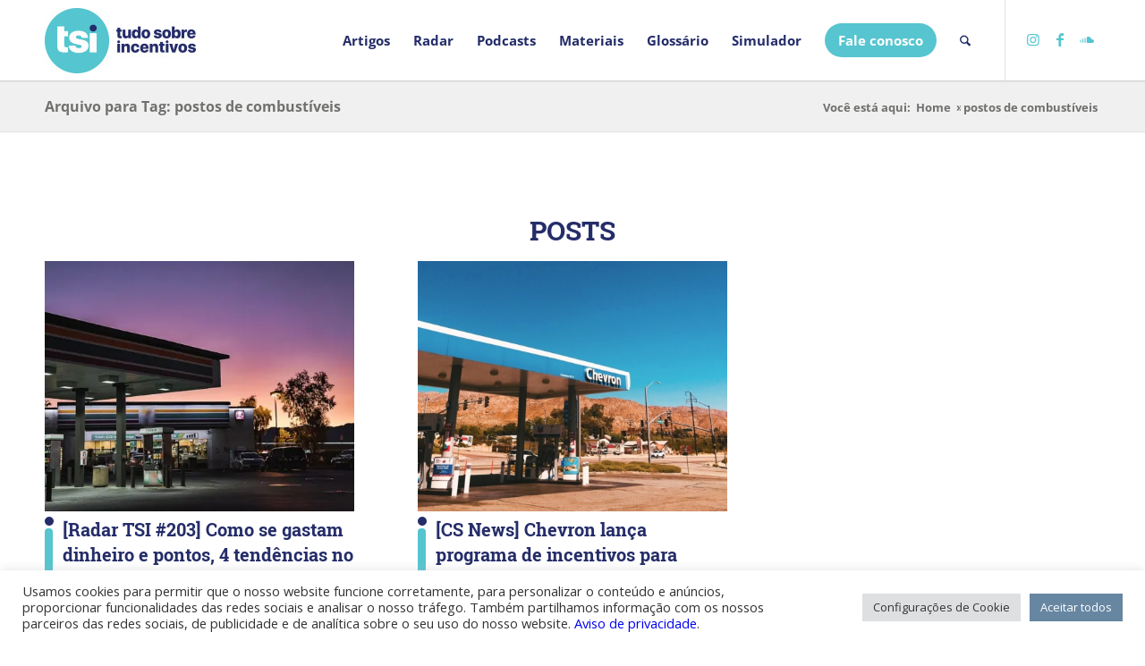

--- FILE ---
content_type: text/html;charset=utf-8
request_url: https://pageview-notify.rdstation.com.br/send
body_size: -76
content:
f13561a5-ae9c-4223-9139-0baf788f5485

--- FILE ---
content_type: text/css
request_url: https://tudosobreincentivos.com.br/wp-content/cache/background-css/1/tudosobreincentivos.com.br/wp-content/themes/enfold-child/style.css?ver=7.1.3&wpr_t=1769404074
body_size: 10181
content:
/*
 Theme Name:    TSI by InCuca
 Author:        InCuca Tecnologia
 Author URI:    https://incuca.net
 Template:      enfold
 */

@font-face {
  font-family: 'RobotoSlab';
  src: url(../../../../../../../themes/enfold-child/fonts/RobotoSlab-Bold.ttf);
  font-weight: bold;
  font-style: normal;
	font-display: swap;
}
body {
    font-family: 'Open Sans', 'HelveticaNeue', 'Helvetica Neue', Helvetica, Arial, sans-serif;
}
h1, h2, h3, h4, h5, h6, #top .title_container .main-title, tr.pricing-row td, #top .portfolio-title, .callout .content-area, .avia-big-box .avia-innerbox, .av-special-font, .av-current-sort-title, .html_elegant-blog #top .minor-meta, #av-burger-menu-ul li {
	font-family: 'robotoslab', 'HelveticaNeue', 'Helvetica Neue', Helvetica, Arial, sans-serif;
}
h1, h2, h3, h4, h5, h6 {
	line-height: 1.6em;
}
.img-container.lazyloaded {
    background-color: #80808069;
}
#top p {
 font-weight: 300;
}
#top header span.avia-menu-text { font-weight: 600; }
#top #av_section_3 .av-masonry-image-container {
    background-position: top center;
    background-repeat: no-repeat;
	opacity: 1;

}
#top #wrap_all .header_color .menu-item.av-menu-button-colored>a .avia-menu-text {
    background: #56c5d0;
    border: none;
    border-radius: 50px;
}
#top #header.header-scrolled #menu-item-search > span {
	line-height:45px!important;
}
.logo a {
 display: -webkit-box;
 display: -ms-flexbox;
 display: flex;
 -webkit-box-align: center;
     -ms-flex-align: center;
         align-items: center;
}
#top header .social_bookmarks [data-av_icon]:before {
  color: #55c5d0;
}
#top header .social_bookmarks [data-av_icon]:hover:before {
  color: #fff !important
}
#top header #menu-item-search a:before, #top header #menu-item-search span:before {
  color: #55c5d0;
  font-weight: bold !important;
  font-size: 18px;
}

/** item-search **/

.html_header_top.html_header_sticky #header {
    position: fixed;
    overflow: hidden;
}




.slide-image:hover,
.custom-grid a:hover .img-container {
  opacity: 0.85;
}
.author-desc #top .social_bookmarks li:last-child {
    border-right: none !important;
}
#footer h3 { font-weight: 900; }
.custom-grid a { text-decoration: none; }
.custom-grid .img-container {
  height: 64vh;
  background-size: cover;
  background-position: center center;
  background-repeat: no-repeat;
  margin-bottom: 15px;
  max-height: 345px;
}
.avia-content-slider .slide-image, .avia-content-slider .slide-image img { border-radius: 0 !important; }
@media screen and (min-width: 1030px) {
	.home .avia-content-slider .slide-image img {
		height: 348px;
    	width: 100%;
	}
}

/*elemento de ligação*/
#top h2.before,
.author h2.post-title.entry-title,
#top .author_box h4,
.card-materiais h2,
#top .av-milestone-contentbox h4,
#top strong.av-related-title,
#top h4.related_title,
h1.post-title.entry-title,
#top .custom-post-destaque .slideshow_align_caption h2,
#top .av-special-heading-tag,
#footer h3.widgettitle,
.podcasts h3.av-masonry-entry-title.entry-title,
.av-special-heading > *,
h3.slide-entry-title.entry-title {
  position: relative;
  padding-left: 20px !important;
}
#top h2.before:before,
.author h2.post-title.entry-title:before,
.card-materiais h2:before,
#top .av-milestone-contentbox h4:before,
.single-trilhas h3.widgettitle:before,
#top .related_posts.clearfix.av-related-style-full h4:before,
#top strong.av-related-title:before,
h1.post-title.entry-title:before,
#top .author_box h4:before,
#top .custom-post-destaque .slideshow_align_caption h2:before,
#top .av-special-heading-tag:before,
#footer h3.widgettitle:before,
.podcasts h3.av-masonry-entry-title.entry-title:before,
.av-special-heading > *:before,
h3.slide-entry-title.entry-title:before,
div.cta-text:before {
  content: '';
  width: 9px;
  display: block;
  position: absolute;
  left: 0px;
  top: 13px;
  bottom: 0;
  background-color: #56c5d0;
  border-radius: 5px;
}
.author h2.post-title.entry-title:after,
.card-materiais h2:after,
#top h2.before:after,
#top .av-milestone-contentbox h4:after,
.single-trilhas h3.widgettitle:after,
#top .related_posts.clearfix.av-related-style-full h4:after,
#top strong.av-related-title:after,
h1.post-title.entry-title:after,
#top .author_box h4:after,
#top .custom-post-destaque .slideshow_align_caption h2:after,
#top .av-special-heading-tag:after,
.podcasts h3.av-masonry-entry-title.entry-title:after,
.av-special-heading > *:after,
h3.slide-entry-title.entry-title:after,
div.cta-text:after {
  content: '';
  background-color: #252d69;
  position: absolute;
  left: 0;
  width: 10px;
  height: 10px;
  border-radius: 100%;
  top: 0;
}
html #top .inverse.light.av-special-heading > *:after,
#footer h3.widgettitle:after {
  content: '';
  background-color: #56c5d0;
  position: absolute;
  left: 0;
  width: 10px;
  height: 10px;
  border-radius: 100%;
  top: 0;
}
#top .alternate_color .avia_codeblock_section h4.av-special-heading-tag:before,
#footer h3.widgettitle:before,
html #top .inverse.av-special-heading > *:before,
.alternate_color .av-special-heading > *:before,
.alternate_color h3.slide-entry-title.entry-title:before,
div.cta-text:before {
  background-color: #fff !important;
}

#top a.avia-button.avia-color-theme-color-subtle {
  background-color: #56c5d0;
  color: #fff;
  border-radius: 50px;
  border-color: #56c5d0;
  text-align: center;
}
#top a.avia-button.avia-color-theme-color-subtle span.avia_iconbox_title {
  font-family: "Open Sans";
  font-size: 15px;
  font-weight: 400;
  color: #ffffff;
  position: relative;
  top: -0.5px;
}


.overflow.max-height a.slide-image {
  max-height: 223px;
}

#top .cta-outter {
	background: #56c5d0;
    display: flex;
    flex-direction: row;
    align-items: center;
    justify-content: center;
    padding: 50px;
	margin-bottom: 40px;
}

#top .cta-text {
	font-size: 24px;
    font-weight: bold;
    padding-left: 15px;
    color: #252d69;
    position: relative;
    margin-left: 30px;
    margin-right: 30px;
}

#top .cta-faleconosco {
	font-size: 16px;
    color: #fff;
    background-color: #252d69;
    padding: 13px 50px;
    border-radius: 50px;
    font-weight: 600;
	white-space: nowrap;
}

#top .cta-faleconosco:hover {
    text-decoration: none;
	opacity: .9;
}

#top .h1-homepage {
	max-width: 740px;
    margin-left: auto;
    margin-right: auto;
}

#top #header_main .av-menu-button>a .avia-menu-text {
	padding: 9px 15px;
}

@media screen and (max-width: 768px) {
	#top .cta-outter {
		flex-direction: column;
		padding: 30px 20px;
	}
	#top .cta-text {
		line-height: 1.3;
    	margin-bottom: 20px;
		margin-left: 10px;
    	margin-right: 10px;
    	font-size: 22px;
	}
	#top .h1-homepage h1 {
		font-size: 26px!important;
    	line-height: 1.4!important;
		margin-bottom: 20px!important;
	}
	.responsive #top #wrap_all .flex_column.av-jlxqjvbm-65d075ba0aad3c54f878864e139ccb47 {
		margin-top: 0!important;
	}
}

/** titles **/
.home #top .big-title h3 {
  font-size: 18px !important;
  min-height: 70px;
}


#top .slider-big-title  h3.slide-entry-title.entry-title {
	font-size:22px;
	text-align:left
}
#top .slider-middle-title h3.slide-entry-title.entry-title {
	font-size:20px;
	text-align:left
}

#top main.content .single-big h1.post-title.entry-title{
	 font-size: 26px;
	text-align:left
}

#top main.content .single-big h2 {
    font-size: 24px;
	text-align:left;
}
@media screen and (max-width: 768px) {
	#top.single main.content .single-big h2 {
		line-height: 1.4;
		font-size: 22px;
	}
}

#top main.content .single-big h3 {
    font-size: 20px;
	text-align:left;
}

.no-meta span.post-meta-infos {
  display: none;
}


#top .no-meta h2.post-title.entry-title {
  font-family: "Open Sans";
  font-size: 13px;
  font-weight: bold;
  line-height: 1.38;
  color: #70706e;
  padding: 0;
  margin-bottom: 10px;
}
#top .no-meta .entry-content p {
  font-family: "Open Sans";
  font-size: 13px;
  font-weight: 500;
  font-style: normal;
  font-stretch: normal;
  line-height: 1.38;
  letter-spacing: normal;
  text-align: left;
  color: #70706e;
  margin: 0;
}

#top .no-meta .post_author_timeline {
  display: none;
}
#top .no-meta article.post-entry {
  display: -ms-grid;
  display: grid;
  -ms-grid-columns: 50px 1fr;
      grid-template-columns: 50px 1fr;
}
@media screen and (max-width: 768px) {
  #top .no-meta article.post-entry {
    display: block;
  }
	#top #av_section_3 .av-masonry-image-container {
		background-position: top center;
		background-repeat: no-repeat;
		opacity: 1;
		background-size: contain;
	}	
	.av-fixed-size.av-orientation-portrait .av-masonry-entry .av-inner-masonry-sizer {
    	padding-bottom: 100%;
	}
}
#top .no-meta .blog-meta img,
#top .no-meta .blog-meta a {
  width: 36px;
  height: 36px;
  border-radius: 0;
}
#top .no-meta a.more-link {
  display: none;
}

#top .post_delimiter {
  border: none !important;
}


.av-special-heading > *,
h3.slide-entry-title.entry-title {
  position: relative;
  padding-left: 20px !important;
  font-size:22px
}

#top.archive .post-entry h3.slide-entry-title.entry-title {
	font-size: 20px;
}

#top .no-meta .av-alb-blogposts.template-blog {
  padding-left: 20px;
}
#top .no-meta .av-alb-blogposts.template-blog article:last-of-type .post_delimiter {
  display: none;
}
div.full-side, div.full-side > * {
  position: initial !important;
}

.inline-form {
  display: -ms-grid;
  display: grid;
  grid-template-columns: repeat(auto-fit, minmax(100px, 1fr));
  grid-column-gap: 10px;
}
#top .inline-form input {
  width: 100%;
  min-height: 50px;
  border-radius: 30px;
  padding-left: 22px;
}
#top .inline-form input.wpcf7-form-control.wpcf7-submit {
  font-family: "Open Sans";
  font-size: 16px;
  font-weight: bold;
  color: #ffffff;
  background-color: #252d69;
}

#top .inline-form p {
  max-height: 50px;
  margin: 0;
}

form.wpcf7-form {
  margin-bottom: 10px !important;
}

#top .inline-form input[type="text"], #top .inline-form input[type="email"] {
  border: 1px solid #252d69;
  background-color: transparent!important;
  color: #fff;
}

#top .inline-form ::-webkit-input-placeholder { /* Chrome/Opera/Safari */
  color: #fff;
  font-family: "Open Sans";
  font-size: 13px;
  font-weight: 500;
  font-style: normal;
  font-stretch: normal;
  letter-spacing: normal;
  text-align: left;
}
#top .inline-form ::-moz-placeholder { /* Firefox 19+ */
  color: #fff;
  font-family: "Open Sans";
  font-size: 13px;
  font-weight: 500;
  font-style: normal;
  font-stretch: normal;
  letter-spacing: normal;
  text-align: left;
}
#top .inline-form :-ms-input-placeholder { /* IE 10+ */
  color: #fff;
  font-family: "Open Sans";
  font-size: 13px;
  font-weight: 500;
  font-style: normal;
  font-stretch: normal;
  letter-spacing: normal;
  text-align: left;
}
#top .inline-form :-moz-placeholder { /* Firefox 18- */
  color: #fff;
  font-family: "Open Sans";
  font-size: 13px;
  font-weight: 500;
  font-style: normal;
  font-stretch: normal;
  letter-spacing: normal;
  text-align: left;
}

#top .av-masonry-entry-content.entry-content {
  font-family: RobotoSlab;
  font-size: 18px;
  font-weight: bold;
  font-style: normal;
  font-stretch: normal;
  line-height: normal;
  letter-spacing: normal;
  text-align: center;
  color: #ffffff;
}
#top #wrap_all .av-caption-style-overlay .av-masonry-item-with-image .av-inner-masonry-content {
  background: rgba(0,0,0,0.7);
}

#top .team-img-container > div {
  border: none !important;
}
#top .team-img-container {
  border-radius: 50%;
  max-height: 273px;
}

#top .avia-team-member h3.team-member-name {
  font-family: RobotoSlab;
  font-size: 16px;
  font-weight: bold;
  font-style: normal;
  font-stretch: normal;
  line-height: 1.19;
  letter-spacing: normal;
  text-align: center;
  color: #252d69;
  margin-bottom: 20px;
}

#top .avia-team-member .team-member-job-title {
  font-family: "Open Sans";
  font-size: 13px;
  font-weight: 600;
  font-style: normal;
  font-stretch: normal;
  line-height: 1.38;
  letter-spacing: normal;
  text-align: center;
  color: #70706e;
}

a.avia-team-icon {
  background-color: #56c5d0;
  color: #fff !important;
  opacity: 0.7;
}

@media(min-width: 767px) {
  .podcasts figcaption.av-inner-masonry-content.site-background {
    border: 1px solid #d8d8d8 !important;
    bottom: 22px !important;
    padding: 10px 15px 15px;
    min-height: 111px;
  }
  .podcasts .av-masonry-image-container {
    max-height: 170px;
  }
  .podcasts a.av-masonry-entry:after {
    top: 100px !important;
  }
}
/*
.podcasts a.av-masonry-entry:after {
  font-family: 'entypo-fontello' !important;
  position: absolute;
  background: #56c5d0;
  width: 61px;
  height: 61px;
  z-index: 99999;
  top: 50%;
  content: '\e801';
  display: -webkit-box;
  display: -ms-flexbox;
  display: flex;
  -webkit-box-align: center;
      -ms-flex-align: center;
          align-items: center;
  -webkit-box-pack: center;
      -ms-flex-pack: center;
          justify-content: center;
  border-radius: 50%;
  opacity: 0.8;
  color: #fff;
  font-size: 24px;
  left: calc(50% - 38px);
}
*/
.podcasts h3.av-masonry-entry-title.entry-title {
  font-family: RobotoSlab;
  font-size: 16px;
  font-weight: bold;
  font-style: normal;
  font-stretch: normal;
  line-height: 1.19;
  letter-spacing: normal;
  text-align: left;
  color: #252d69;
}

.grecaptcha-badge {
    visibility: hidden!important;
}

#top #wrap_all .trilhas .av-inner-masonry-content {
  background: rgba(37,45,105,0.7) !important;
}

#top #wrap_all .trilhas h3.av-masonry-entry-title.entry-title {
  font-family: RobotoSlab;
  font-size: 18px;
  font-weight: bold;
  font-style: normal;
  font-stretch: normal;
  line-height: normal;
  letter-spacing: normal;
  text-align: center;
  color: #ffffff;
}

#top #wrap_all .trilhas .av-masonry-entry-content.entry-content {
  font-family: "Open Sans";
  font-size: 16px;
  font-weight: bold;
  font-style: normal;
  font-stretch: normal;
  line-height: 1.63;
  letter-spacing: normal;
  text-align: center;
  color: #ffffff;
  background-color: #56c5d0;
  display: -webkit-inline-box;
  display: -ms-inline-flexbox;
  display: inline-flex;
  width: 80px;
  height: 25px;
  -webkit-box-align: center;
      -ms-flex-align: center;
          align-items: center;
  -webkit-box-pack: center;
      -ms-flex-pack: center;
          justify-content: center;
  margin-top: 11px;
}

.header-scrolled span.logo a img {
  max-width: 105px;
}


#top #footer .textwidget p {
 font-family: "Open Sans";
 font-size: 13px;
 font-weight: 500;
 font-style: normal;
 font-stretch: normal;
 line-height: 1.38;
 letter-spacing: normal;
 text-align: left;
 color: #ffffff;
}


#top .avia-button.avia-size-small {
  padding: 9px 15px 7px;
}

#footer .avia-button {
  margin-top: 50px;
}

#footer h3.widgettitle {
  margin-bottom: 20px;
}

#footer .social_bookmarks {
  height: 36px;
}
#footer .social_bookmarks li a {
  background: #56c5d0 !important;
  border-radius: 50%;
  font-size: 18px !important;
  color: #fff !important;
  height: 36px !important;
  width: 36px !important;
  line-height: 36px !important;
}
#footer .social_bookmarks li a:hover {
  opacity: 0.7;
}
#footer ul#menu-sitemap li a:hover,
#footer ul li.page_item a:hover {
  color: #56c5d0;
  text-decoration: none;
}
#footer ul#menu-sitemap li a,
#footer ul li.page_item a {
  padding: 3px 0;
  font-family: "Open Sans";
  font-size: 13px;
  font-weight: 500;
  font-style: normal;
  font-stretch: normal;
  line-height: 1.38;
  letter-spacing: normal;
  text-align: left;
  color: #ffffff;
}
#footer ul li.page_item {
  line-height: 1.8;
}

#top #footer input[type="text"], #top #footer input[type="email"] {
  background-color: #fff;
  min-height: 38px;
}
#top #wrap_all #footer input.wpcf7-form-control.wpcf7-submit {
  font-family: "Open Sans";
  font-size: 13px;
  font-weight: bold;
  font-style: normal;
  font-stretch: normal;
  line-height: 1.38;
  letter-spacing: normal;
  text-align: center;
  color: #ffffff;
  background-color: #56c5d0;
  width: 100%;
  border-radius: 30px;
  min-height: 38px;
  margin-top: 10px;
}

#top #footer .textwidget form input {
  margin: 5px 0 10px;
}
#top #footer .textwidget form {
  margin: 0;
}

#top #footer .widget {
  margin-bottom: 0;
}
footer .container { text-align: center; }
footer span.copyright {
  font-family: "Open Sans";
  font-size: 13px;
  font-weight: 500;
  font-style: normal;
  font-stretch: normal;
  line-height: 1.38;
  letter-spacing: normal;
  text-align: center;
  color: #70706e;
  float: none !important;
}

#top .contato input[type="text"],
#top .contato input[type="email"],
#top .contato textarea {
  border: 1px solid #252d69;
  max-height: 110px;
  min-height: 31px;
}

#top p.form-helper {
  font-family: "Open Sans";
  font-size: 13px;
  font-weight: 500;
  font-style: normal;
  font-stretch: normal;
  line-height: 1.38;
  letter-spacing: normal;
  text-align: left;
  color: #70706e;
}
#top .contato input.wpcf7-form-control.wpcf7-submit {
  float: right;
  font-family: "Open Sans";
  font-size: 12px;
  font-weight: bold;
  font-style: normal;
  font-stretch: normal;
  line-height: 2.17;
  outline: none;
  letter-spacing: normal;
  text-align: center;
  color: #ffffff;
  width: 94px;
  height: 45px;
  border-radius: 22.5px;
  background-color: #56c5d0;
  display: -webkit-box;
  display: -ms-flexbox;
  display: flex;
  -webkit-box-align: center;
      -ms-flex-align: center;
          align-items: center;
  -webkit-box-pack: center;
      -ms-flex-pack: center;
          justify-content: center;
  position: relative;
}

#top #wrap_all label {
  font-weight: 500;
  font-size: 0.92em;
}

.entry-content p, .entry-content p span {
    text-align: left;
}

#top .related-posts article {
  display: -ms-grid;
  display: grid;
  -ms-grid-columns: 80px 1fr;
      grid-template-columns: 80px 1fr;
  border: 1px solid #d8d8d8;
  margin: 0 !important;
  width: 100%;
  -webkit-box-align: center;
      -ms-flex-align: center;
          align-items: center;
}

.related-posts article:before,
.related-posts article footer,
.related-posts article span.hidden {
  display: none !important;
}

.related-posts .slide-entry-wrap {
  display: -ms-grid;
  display: grid;
  -ms-grid-columns: 1fr 1fr 1fr;
      grid-template-columns: 1fr 1fr 1fr;
  grid-column-gap: 10px;
  margin-bottom: 10px;
}

#top .related-posts article > a, #top .related-posts article a img {
  margin: 0 !important;
  width: auto !important;
}
#top #wrap_all .related-posts article > a { padding: 10px; }
#top #wrap_all .related-posts article a img {
  border-radius: 50% !important;
  width: 60px;
  height: 60px;
}


#top #wrap_all .related-posts article .slide-content {
  margin-left: 10px;
  padding-right: 10px;
}
#top #wrap_all .related-posts article .slide-content h3:hover {
  opacity: 0.8;
}
#top #wrap_all .related-posts article .slide-content h3 {
  font-family: RobotoSlab;
  font-size: 16px;
  font-weight: bold;
  font-style: normal;
  font-stretch: normal;
  line-height: 1.19;
  letter-spacing: normal;
  text-align: left;
  color: #252d69;
}

#top div.related-posts {
  margin-top: 0;
}
#top .custom-post-meta h2 {
  margin-bottom: 5px;
}
#top .custom-post-meta time,
#top .custom-post-meta span,
#top .custom-post-meta a {
  font-family: "Open Sans";
  font-size: 13px;
  font-weight: 500;
  font-style: normal;
  font-stretch: normal;
  line-height: 1.38;
  letter-spacing: normal;
  text-align: left;
  color: #70706e;
}
span.virgula:last-child {
  display: none;
}
span.virgula {
  padding-right: 3px;
}
span.sep {
  padding: 0 3px;
}

#top .stretch_full.title_container {
  background-color: #f0f0f0;
}

#top .av-share-box a {
  background-color: #56c5d0;
  border-radius: 50%;
  width: 25px;
  height: 25px !important;
  color: #fff !important;
  line-height: 25px;
  margin-right: 10px;
  padding: 0;
  font-size: 13px;
  text-align: center;
}
#top .av-share-box ul, #top .av-share-box li {
  border: none !important;
  width: auto !important;
}

#top .av-share-box ul,
#top .av-share-box ul li {
  max-height: 25px;
  display: inline-block;
  text-align: left;
}

#top h5.av-share-link-description { margin: 0; }
#top .av-share-box {
  display: -ms-grid;
  display: grid;
  -ms-grid-columns: 110px 1fr;
      grid-template-columns: 110px 1fr;
  -webkit-box-align: center;
      -ms-flex-align: center;
          align-items: center;
  margin-top: 20px;
}

#top .custom .iconlist_content a {
  color: #56c5d0;
  font-weight: bold;
}
#top .custom .iconlist_content_wrap * {
  line-height: 1;
  margin: 0;
}
#top .custom .iconlist_content_wrap {
  display: -webkit-box;
  display: -ms-flexbox;
  display: flex;
  -webkit-box-align: center;
      -ms-flex-align: center;
          align-items: center;
}

#top .custom .av_iconlist_title.iconlist_title_small {
  margin-right: 3px;
}

.full-side + .avia-image-container {
  padding-left: 20px !important;
}
@media(min-width: 768px) {
  #top .custom-post-destaque, #top .custom-post-destaque * {
    overflow: visible !important;
  }

  #top .custom-post-destaque .slideshow_align_caption {
    position: relative;
    top: 45px !important;
    padding: 0;
  }
  #top .custom-post-destaque  {
    position: relative;
    z-index: 9;
  }

  #top .custom-post-destaque {
    -webkit-box-shadow: none;
            box-shadow: none;
  }
}

nav.pagination span.current,
nav.pagination a:hover {
  opacity: 0.8;
}
nav.pagination span.current, nav.pagination a {
  background: #56c5d0 !important;
  color: #fff !important;
}


#top table.avia-table.avia-data-table {
  border-collapse: separate;
  border-spacing: 10px 0;
}

#top table.avia-table.avia-data-table tr:first-child td {
  font-family: RobotoSlab;
  font-size: 16px;
  font-weight: bold;
  font-style: normal;
  font-stretch: normal;
  line-height: 1.19;
  letter-spacing: normal;
  text-align: center;
  color: #252d69;
}

#top table.avia-table.avia-data-table tr.avia-heading-row th {
  font-family: RobotoSlab;
  font-size: 18px;
  font-weight: bold;
  font-style: normal;
  font-stretch: normal;
  line-height: normal;
  letter-spacing: normal;
  text-align: center;
  color: #ffffff;
  background-color: #252d69;
  text-transform: none;
  padding: 23px 10px;
}

#top table.avia-table.avia-data-table tr > * {
  border-left: 1px solid #d8d8d8;
}
#top table.avia-table.avia-data-table tr > * p,
#top table.avia-table.avia-data-table tr > * {
  font-family: "Open Sans";
  font-size: 13px;
  font-weight: 500;
  font-style: normal;
  font-stretch: normal;
  line-height: normal;
  letter-spacing: normal;
  text-align: left;
  color: #70706e;
}
#top table.avia-table.avia-data-table tr > * {
  padding: 15px 10px;
}
#top table.avia-table.avia-data-table tr > * p {
  margin: 0 0 7px !important;
}
#top table.avia-table.avia-data-table tr > * p:last-of-type {
  margin-bottom: 0 !important;
}
#top #wrap_all tr.avia-button-row div {
  margin: 0;
}

#top table.avia-table.avia-data-table tr td:first-child,
#top table.avia-table.avia-data-table tr th:first-child {
  background-color: transparent;
  text-align: right;
  font-family: "Open Sans";
  font-weight: 500 !important;
  font-size: 13px;
  font-style: normal;
  font-stretch: normal;
  line-height: 1.38;
  letter-spacing: normal;
  color: #70706e;
  border: none;
  vertical-align: middle;
  border-bottom: dashed 1px #d1d3d4;
}


tr.avia-button-row td:first-child {
  border: none !important;
}



#top a.avia-button.avia-color-theme-color-highlight {
  background-color: #fff;
  border: 1px solid #56c5d0;
  border-radius: 50px;
  color: #56c5d0;
  font-size: 16px;
  font-weight: bold;
  text-align: center;
  font-family: "Open Sans";
}

#top .avia-button.avia-size-large {
  padding: 15px 30px 15px;
}

#top .single-big h1.post-title.entry-title {
  font-family: RobotoSlab;
  font-size: 30px;
  font-weight: bold;
  font-style: normal;
  font-stretch: normal;
  line-height: 1.2;
  letter-spacing: normal;
  text-align: left;
  color: #252d69;
  text-transform: none;
  margin: 0 0 30px;
  padding-bottom: 0;
  padding-top: 0;
}
html #top .fullsize .template-blog .post .entry-content-wrapper {
  max-width: 820px;
}

html #top .fullsize .template-blog .post .entry-content-wrapper > * {
  max-width: 100%;
}
.html_modern-blog #top .post-entry .blog-categories {
  top: 0 !important;
  display: inline-block;
}


html #top #wrap_all .av-heading-wrapper time,
html #top #wrap_all .av-heading-wrapper span,
html #top #wrap_all .av-heading-wrapper span a {
  font-family: "Open Sans";
  font-size: 13px;
  font-style: normal;
  font-stretch: normal;
  line-height: 1.38;
  letter-spacing: normal;
  text-align: left;
  font-weight: 500;
  text-transform: none;
}
html #top #wrap_all .av-heading-wrapper span a {
  color: #56c5d0;
  font-weight: bold;
}

.single .entry-content p,
.single .entry-content ul,
.single .entry-content ul li,
.single .entry-content ol li,
.single .entry-content li,
#top .main_color .entry-content blockquote p {
  font-family: 'Open Sans', sans-serif;
  font-size: 16px;
  font-weight: 300;
  line-height: 1.6;
}
#top .main_color .entry-content blockquote p {
	color: #000;
}
.single .entry-content p span,
.single .entry-content p strong,
.single .entry-content strong,
.single .entry-content ul strong,
.single .entry-content ol strong,
.single .entry-content p b {
	color:#000;
}
.single .entry-content p a span,
.single .entry-content p a strong,
.single .entry-content a strong,
.single .entry-content ul a strong,
.single .entry-content ol a strong,
.single .entry-content p a b {
	color: #252d69;
}

#top .single .entry-content p, .single .entry-content p, .single .entry-content ul, .single .entry-content ul li, .single .entry-content ol li, .single .entry-content li, #top .main_color .entry-content blockquote p {
	color: rgb(41, 41, 41);
	font-family: 'Open Sans',sans-serif, charter, Georgia, Cambria, "Times New Roman", Times, serif;
	font-size : 18px !important;
	font-style: normal;
	font-weight: 400;
	letter-spacing: -0.054px !important;
	line-height: 28px !important;
	overflow-wrap: break-word !important;
	text-rendering:optimizelegibility !important;
	word-break: break-word !important;
	-webkit-font-smoothing: antialiased !important;
}

#top .main_color blockquote:before {
  content: '';
  width: 9px;
  background-color: #252d69;
  display: block;
  position: absolute;
  left: 0;
  top: 0;
  bottom: 0;
  border-radius: 5px;
}

#top .main_color blockquote {
  border: none;
  position: relative;
}
#top .main_color blockquote p {
  font-family: "Open Sans";
  font-size: 16px;
  font-weight: bold;
  font-style: normal;
  font-stretch: normal;
  line-height: 1.63;
  letter-spacing: normal;
  text-align: left;
  color: #70706e;
}
#top time.date-container.minor-meta{
  font-family: "Open Sans";
  font-size: 13px;
  font-weight: 500;
  font-style: normal;
  font-stretch: normal;
  line-height: 1.38;
  letter-spacing: normal;
  text-align: left;
  color: #70706e;
  text-transform: none;
}
footer.entry-footer span.blog-tags.minor-meta strong,
footer.entry-footer span.blog-tags.minor-meta span,
footer.entry-footer span.blog-tags.minor-meta a {
  font-family: "Open Sans";
  font-size: 13px;
  font-weight: bold;
  font-style: normal;
  font-stretch: normal;
  line-height: 1.38;
  letter-spacing: normal;
  text-align: left;
  font-weight: 500;
  color: #70706e;
  text-transform: none !important;
}
footer.entry-footer span.blog-tags.minor-meta a {
  color: #56c5d0;
}



span.post-meta-infos {
  padding-bottom: 0 !important;
}

html #top #wrap_all .share > span {
  font-family: RobotoSlab;
  font-size: 16px;
  font-weight: bold;
  font-style: normal;
  font-stretch: normal;
  line-height: 1.19;
  letter-spacing: normal;
  text-align: left;
  color: #252d69;
  margin-right: 10px;
}
.share {
  display: -webkit-box;
  display: -ms-flexbox;
  display: flex;
  -webkit-box-align: center;
      -ms-flex-align: center;
          align-items: center;
  margin-bottom: 30px;
  margin-top: 10px;
}
.addtoany_list a span {
  border-radius: 50% !important;
  width: 25px !important;
  height: 25px !important;
  padding: 4px;
}
#top .fullsize .template-blog .big-preview img {
  border-radius: 0;
}
a.a2a_dd.addtoany_share_save.addtoany_share {
  display: none;
}

span.rt-reading-time span {
  font-family: "Open Sans";
  font-size: 13px;
  font-style: normal;
  font-stretch: normal;
  line-height: 1.38;
  letter-spacing: normal;
  text-align: left;
  color: #70706e;
}

.single span.post-meta-infos {
  text-align: left !important;
}

.single .entry-content {
  margin-bottom: 30px;
}
.author_box a:hover {
  opacity: 0.8;
}
.author_box {
  display: -ms-grid;
  display: grid;
  -webkit-box-align: center;
  -ms-flex-align: center;
  align-items: center;
  margin: 20px 0;
  -ms-grid-columns: 100px 1fr;
  grid-template-columns: 100px 1fr;
  grid-column-gap: 15px;
}
.author_box img {
  border-radius: 50%;
  margin-right: 10px;
  border: 1px solid #eee;
}

#top .author_box h4 {
  font-family: RobotoSlab;
  font-size: 16px;
  font-weight: bold;
  font-style: normal;
  font-stretch: normal;
  line-height: 1.19;
  letter-spacing: normal;
  text-align: left;
  color: #252d69;
  margin: 0 0 10px;
}

#top .author_box p {
  font-family: "Open Sans";
  font-size: 13px;
  font-style: normal;
  font-stretch: normal;
  line-height: 1.38;
  letter-spacing: normal;
  text-align: left;
  color: #70706e;
  font-weight: bold;
  margin: 0;
}

#top .related_posts.clearfix.av-related-style-full {
  border: none;
  margin-top: 20px;
  margin-bottom: 0;
  padding-bottom: 0;
}

#top .related_posts.clearfix.av-related-style-full h4 {
  text-align: left;
}

#top strong.av-related-title {
  font-family: RobotoSlab;
  font-size: 16px;
  font-weight: bold;
  font-style: normal;
  font-stretch: normal;
  line-height: 1.19;
  letter-spacing: normal;
  text-align: left;
  color: #252d69;
}

#top span.related_image_wrap {
  margin-right: 17px;
  display: block !important;
}
#top strong.av-related-title {
  padding-top: 0 !important;
  padding-bottom: 0 !important;
}
#top .related_posts.av-related-style-full a {
  padding: 10px;
}

.single article.post-entry {
  float: none;
}
.single .units.alpha {
  clear: both;
  float: none !important;
  display: block;
}

#top.single-post #wrap_all .main_color h3,
#top.single-post #wrap_all .main_color h4,
#top.single-post #wrap_all .main_color li{
	text-align: left !important;
}

#top .has-sidebar {
  display: -ms-grid;
  display: grid;
  -ms-grid-columns: 3fr 1fr;
      grid-template-columns: 3fr 1fr;
  grid-column-gap: 70px;
  padding-bottom: 50px;
}
#top .has-sidebar .newsletter-form {
  background-color: #56c5d0;
  padding: 50px 20px;
  margin-bottom: 40px;
}
#top .has-sidebar input#searchsubmit {
	position: absolute;
	right: 1px !important;
	bottom: 2px !important;
	height: 49px !important;
}
#top .has-sidebar .newsletter-form h4 {
  color: #fff;
  margin-bottom: 30px;
}
.widget.widget_search {
  padding-top: 0;
}
#top input#s {
  border-radius: 30px;
  border: 1px solid #252d69;
  padding-left: 15px;
  height: 50px;
}

#top input#searchsubmit {
  width: 50px;
  background-color: #56c5d0;
  border-radius: 50px;
  right: -1px;
}


.single .post_delimiter {display: none;}

#top .title_container  strong.main-title.entry-title a{
  font-family: "Open Sans";
  font-size: 16px;
  font-weight: bold;
  font-style: normal;
  font-stretch: normal;
  line-height: 1.63;
  letter-spacing: normal;
  text-align: left;
  color: #70706e;
}
.breadcrumb-trail span,
.breadcrumb-trail a {
  font-family: "Open Sans";
  font-size: 13px;
  font-weight: bold;
  font-style: normal;
  font-stretch: normal;
  line-height: 1.38;
  letter-spacing: normal;
  text-align: right;
  color: #70706e !important;
}

.no-meta .av-heading-wrapper > * {
  display: none;
}
.no-meta .av-heading-wrapper > h2 {
  display: block;
}
.no-meta span.rt-reading-time {
  display: none !important;
}
.full-side.below {
  position: relative !important;
}

#top .entry-content span.span-reading-time {
  font-size: 13px;
  font-weight: bold;
  font-style: normal;
  font-stretch: normal;
  line-height: 1.38;
  letter-spacing: normal;
  text-align: left;
  color: #70706e;
}

#top .below h1 {
  font-family: RobotoSlab;
  font-size: 30px;
  font-weight: bold;
  font-style: normal;
  font-stretch: normal;
  line-height: 1.2;
  letter-spacing: normal;
  text-align: left;
  color: #252d69;
  text-transform: none;
  margin: 10px 0 0 !important;
}
#top .border-bottom {
  border-bottom: 1px solid #252d69;
}
#top .av-iconlist-small .iconlist_icon.avia-font-entypo-fontello {
  width: 10px !important;
  margin: 0 5px 0 0 ;
}
section.av_textblock_section p:first-of-type {
  margin-top: 0;
}

#top .title_container h1.main-title.entry-title a {
  font-family: "Open Sans";
  font-size: 16px;
  font-weight: bold;
  font-style: normal;
  font-stretch: normal;
  line-height: 1.63;
  letter-spacing: normal;
  text-align: left;
  color: #70706e;
}

.bg-white > span.av-icon-char {
  background-color: #fff;
  top: -35px;
  padding: 18px !important;
  border: none !important;
}

.bg-dark-blue > *:before,
.bg-light-blue > *:before {
  background-color: #fff;
}
.bg-dark-blue > *:after {
  background-color: #56c5d0;
}
#top .av-subheading.av_custom_color {
  opacity: 1;
}

.av-special-heading-tag span.special_amp {
  font-family: inherit;
  font-size: inherit !important;
  font-style: inherit;
}
span.bg-white.avia-icon-pos-center {
  margin-bottom: -5px !important;
}

#top .no-meta span.span-reading-time {
  display: none;
}

#top li.sf-field-taxonomy-programa_segmento select {
  background-color: #f0f0f0;
  min-width: 110px !important;
  max-width: 110px;
  height: 106px;
  border-radius: 0;
}
#top li.sf-field-taxonomy-programa_segmento select option,
#top .entry-content h1 *,
#top .entry-content h2 *,
#top .entry-content h3 *,
#top .entry-content h4 *,
#top .entry-content h5 *,
#top .entry-content a,
.entry-content a *
{
  color: #252d69;
}

#top.single .entry-content h1 a,
#top.single .entry-content h2 a,
#top.single .entry-content h3 a,
#top.single .entry-content h4 a,
#top.single .entry-content h5 a {
	text-decoration: underline;
}

#top li.sf-field-taxonomy-programa_cat ul {
  display: -ms-grid !important;
  display: grid !important;
  grid-template-columns: repeat(auto-fit, minmax(110px, 110px));
  grid-column-gap: 8px;
}
#top li.sf-field-taxonomy-programa_cat ul li {
  display: -webkit-box;
  display: -ms-flexbox;
  display: flex;
  -ms-flex-wrap: wrap-reverse;
      flex-wrap: wrap-reverse;
  -webkit-box-align: center;
      -ms-flex-align: center;
          align-items: center;
  -webkit-box-pack: center;
      -ms-flex-pack: center;
          justify-content: center;
  width: 110px;
  height: 106px;
  background-color: #f0f0f0;
  font-family: "Open Sans";
  font-size: 13px;
  font-weight: 500;
  font-style: normal;
  font-stretch: normal;
  line-height: 1.38;
  letter-spacing: normal;
  text-align: center;
  color: #70706e;
}
#top li.sf-field-taxonomy-programa_cat ul li label {
  padding: 0 10px !important;
}

#top form#search-filter-form-268 > ul {
  display: -ms-grid !important;
  display: grid !important;
  -ms-grid-columns: 118px 582px;
      grid-template-columns: 118px 582px;
  margin: 0;
}

#top li.sf-field-submit {
  -ms-grid-column: 1;
      grid-column-start: 1;
  -ms-grid-column-span: 2;
  grid-column-end: 3;
}
#top li.sf-field-submit input[type="submit"] {
  float: right;
  width: 130px;
  height: 45px;
  border-radius: 30px;
  border: solid 2px #56c5d0;
  font-family: "Open Sans";
  font-size: 16px;
  font-weight: bold;
  font-style: normal;
  font-stretch: normal;
  letter-spacing: normal;
  text-align: center;
  color: transparent;
  background-color: #fff;
  background-image: var(--wpr-bg-1cc5cbc4-c713-47a1-869c-fcd2cbb7fe5a);
  background-repeat: no-repeat;
  background-position: center;
  outline: none;
  position: relative;
  left: -5px;
  margin-top: 20px;
}
#top li.sf-field-submit input[type="submit"]:hover {
  opacity: 0.7;
}
#top .avia_textblock.p-card p {
  display: inline-block;
  background-color: #f0f0f0;
  padding: 7px 10px;
}
.grid {
  display: -ms-grid;
  display: grid;
  grid-template-columns: repeat(auto-fill, minmax(120px, 1fr));
  grid-column-gap: 15px;
  grid-row-gap: 30px;
  margin: 30px 0 50px;
}
a.title-overlay {
  -webkit-box-shadow: 0px 6px 7px 1px rgba(0, 0, 0, 0.13);
          box-shadow: 0px 6px 7px 1px rgba(0, 0, 0, 0.13);
  width: 120px;
  height: 120px;
  display: block;
  position: relative;
}
a.title-overlay h3 {
  display: none;
}
a.title-overlay:hover h3 {
  display: -webkit-box !important;
  display: -ms-flexbox !important;
  display: flex !important;
}

#top a.title-overlay h3 {
  display: none;
  position: absolute;
  top: 0;
  bottom: 0;
  left: 0;
  right: 0;
  text-align: center;
  -webkit-box-align: center;
      -ms-flex-align: center;
          align-items: center;
  -webkit-box-pack: center;
      -ms-flex-pack: center;
          justify-content: center;
  color: #fff !important;
  background-color: rgba(0,0,0,.6);
  font-family: RobotoSlab;
  font-size: 16px;
  font-weight: bold;
  font-style: normal;
  font-stretch: normal;
  line-height: 1.19;
  letter-spacing: normal;
  margin: 0;
}

.compare {
  width: 120px;
  height: 59px;
  background-color: #f0f0f0;
  display: -webkit-box;
  display: -ms-flexbox;
  display: flex;
  -webkit-box-align: center;
      -ms-flex-align: center;
          align-items: center;
  -webkit-box-pack: center;
      -ms-flex-pack: center;
          justify-content: center;
}


#top input[type="checkbox"] + label.sf-label-checkbox:after {
  content: "";
  font-family: dashicons;
  width: 10px;
  height: 10px;
  background-color: #ffffff;
  border: solid 1px #808285;
  display: block;
  font-size: 15px;
  line-height: 10px;
  display: -webkit-box;
  display: -ms-flexbox;
  display: flex;
  -webkit-box-align: center;
      -ms-flex-align: center;
          align-items: center;
  -webkit-box-pack: center;
      -ms-flex-pack: center;
          justify-content: center;
  margin-top: 9px;
}
#top input[type="checkbox"]:checked + label.sf-label-checkbox:after {
  content: '\f147';
}
.sf-input-checkbox {
  display: none !important;
}

label.sf-label-checkbox {
  display: -webkit-box;
  display: -ms-flexbox;
  display: flex;
  -webkit-box-align: center;
      -ms-flex-align: center;
          align-items: center;
  -webkit-box-pack: center;
      -ms-flex-pack: center;
          justify-content: center;
  -ms-flex-wrap: wrap;
      flex-wrap: wrap;
}
.compare input[type="checkbox"] + label:before {
  content: "";
  font-family: dashicons;
  font-size: 20px;
  line-height: 12px;
  display: -webkit-box;
  display: -ms-flexbox;
  display: flex;
  -webkit-box-align: center;
      -ms-flex-align: center;
          align-items: center;
  -webkit-box-pack: center;
      -ms-flex-pack: center;
          justify-content: center;
  width: 16px;
  height: 16px;
  background-color: #ffffff;
  border: solid 2px #70706e;
}
.compare input[type="checkbox"]:checked + label:before {
  content: '\f147';
}
html #top .compare input[type="checkbox"] { display: none; }




html #top .compare label {
  display: -webkit-box;
  display: -ms-flexbox;
  display: flex;
  -ms-flex-wrap: wrap;
      flex-wrap: wrap;
  -webkit-box-align: center;
      -ms-flex-align: center;
          align-items: center;
  -webkit-box-pack: justify;
      -ms-flex-pack: justify;
          justify-content: space-between;
  min-width: 120px;
  padding: 0 12px;
}
html #top .compare label span {
  font-family: "Open Sans";
  font-size: 16px;
  font-weight: 300;
  font-style: normal;
  font-stretch: normal;
  line-height: 1.63;
  letter-spacing: normal;
  text-align: left;
  color: #70706e;
}

.avia-data-table-wrap.avia_responsive_table {
  max-width: 1210px;
  margin: 50px auto -30px;
}

#top .avia-data-table-wrap.avia_responsive_table * {
  border-color: #d8d8d8;
}
button#comparar:disabled {
  opacity: 0.5;
}

button#comparar {
  width: 130px;
  height: 45px;
  border-radius: 22.5px;
  background-color: #56c5d0;
  -webkit-box-shadow: 0px 6px 7px 1px rgba(0, 0, 0, 0.4);
          box-shadow: 0px 6px 7px 1px rgba(0, 0, 0, 0.4);
  color: #fff;
  border: none;
  outline: none;
  font-family: "Open Sans";
  font-size: 16px;
  font-weight: bold;
  font-style: normal;
  font-stretch: normal;
  line-height: 1.63;
  letter-spacing: normal;
  text-align: center;
  color: #ffffff;
  position: absolute;
  right: 4px;
  bottom: 0;
}

button#comparar:hover {
  cursor: pointer;
  opacity: 0.8;
}

#top .avia_codeblock {
  overflow: hidden !important;
  z-index: 9;
  position: relative;
}
#top .panorama .avia_codeblock {
  overflow: initial !important;
}

.alert {
  display: inline-block;
  font-family: "Open Sans";
  font-size: 16px;
  font-weight: bold;
  font-style: normal;
  font-stretch: normal;
  line-height: 1.63;
  letter-spacing: normal;
  text-align: center;
  color: #ffffff;
  background-color: #9e2028;
  border: solid 1px #252d69;
  padding: 8px 15px 8px 50px;
  position: fixed;
  right: 5vw;
  top: 30vh;
}
.alert:before {
  content: " \e83e";
  font-family: "entypo-fontello";
  font-size: 22px;
  vertical-align: middle;
  position: absolute;
  left: 20px;
  top: 3px;
}

.addtoany_share_save_container.addtoany_content.addtoany_content_bottom {
  display: none;
}
.compare ::-moz-selection {
  background-color: transparent;
  color: inherit;
}
.compare ::selection {
  background-color: transparent;
  color: inherit;
}
li.sf-field-taxonomy-programa_segmento label {
  position: relative;
}
#top select.sf-input-select {
  margin-bottom: 0 !important;
  opacity: 0;
  position: relative;
  z-index: 9;
}
.select-label {
  position: absolute;
  top: 0;
  right: 0;
  left: 0;
  bottom: 0;
  font-family: "Open Sans";
  font-size: 13px;
  font-weight: 500;
  font-style: normal;
  font-stretch: normal;
  line-height: 1.38;
  letter-spacing: normal;
  text-align: left;
  color: #252d69;
  background-color: #f0f0f0;
  display: -webkit-box;
  display: -ms-flexbox;
  display: flex;
  -webkit-box-align: center;
      -ms-flex-align: center;
          align-items: center;
  padding-left: 8px;
  padding-right: 30px;
  background-image: var(--wpr-bg-33261dea-8d6f-48e2-9936-bab345d3f32e);
  background-position: cover;
}

.no-before  > *:after,
.no-before  > *:before {
  display: none !important;
}


p.count-items {
  font-family: "Open Sans";
  font-size: 16px;
  font-weight: bold !important;
  font-style: normal;
  font-stretch: normal;
  line-height: 1.63;
  letter-spacing: normal;
  color: #ffffff;
  width: 84px;
  height: 25px;
  background-color: #56c5d0;
  margin: 29px auto 0;
  text-align: center;
  display: block;
}

#top #wrap_all span.milestone_inner {
  font-size: 18px;
  line-height: 50px;
}

#top #wrap_all .avia-timeline .milestone_icon {
  padding: 0 !important;
  width: 50px;
  height: 50px;
}
.main_color .avia-timeline .av-milestone-date span {
  background-color: #dadada !important;
}

#top .av-milestone-date > strong {
  display: block;
  position: relative;
  white-space: nowrap;
}

#top .mb-50 {
  margin-bottom: 50px;
}

.single-trilhas .title_container {
  display: none;
}
span.before-title_bar + div {
  display: block !important;
}


.trilhas-slide section.slide-entry.av_one_fourth {
  min-height: 275px;
}
.trilhas-slide section.slide-entry.av_one_fourth h3{
  position: absolute;
  top: 145px;
}

.trilhas-slide .slide-entry-excerpt.entry-content > div {
  width: 100%;
  height: 135px;
  background-size: cover;
}

#top .trilhas-slide .new-special-heading {
  display: none !important;
}
#top .trilhas-slide .avia-smallarrow-slider .avia-slideshow-arrows {
  height: 0 !important;
}
#top .trilhas-slide .avia-smallarrow-slider .avia-slideshow-arrows a {
  opacity: 1;
  margin: 0;
  width: 45px;
  height: 45px;
  line-height: 25px;
  font-size: 10px;
  top: 85px;
  background-color: #56c5d0;
  border-radius: 50%;
  display: none;
}
#top .trilhas-slide:hover .avia-smallarrow-slider .avia-slideshow-arrows a {
  display: block;
}
#top .trilhas-slide .avia-smallarrow-slider .avia-slideshow-arrows a:hover {
  opacity: 0.8;
}
#top .trilhas-slide .avia-slideshow-arrows a:before {
  background-color: transparent;
  line-height: 45px;
  font-size: 22px;
}
#top .trilhas-slide .avia-content-slider-element-container {
  margin: 0 0 30px !important;
}

#top .custom_bread_crumb {
  background-color: #f0f0f0;
  display: -webkit-box;
  display: -ms-flexbox;
  display: flex;
  -webkit-box-pack: justify;
      -ms-flex-pack: justify;
          justify-content: space-between;
  -webkit-box-align: center;
      -ms-flex-align: center;
          align-items: center;
  min-height: 51px;
  position: relative;
  margin-top: 20px;
  margin-bottom: 25px;
}
.custom_bread_crumb:before {
  content: '';
  width: 500px;
  position: absolute;
  left: -500px;
  background: #f0f0f0;
  height: 51px;
}
.custom_bread_crumb:after {
  content: '';
  width: 500px;
  position: absolute;
  right: -500px;
  background: #f0f0f0;
  height: 51px;
}

#top .custom_bread_crumb + .trilhas-slide .avia-content-slider-element-container {
  margin-bottom: 0 !important;
}


a.trilhas-item {
  display: -ms-grid;
  display: grid;
  -ms-grid-columns: 36px 1fr;
      grid-template-columns: 36px 1fr;
  grid-column-gap: 10px;
}
.trilhas-loop.sidebar {
  padding: 0;
  border: none !important;
}
html #top #wrap_all a.trilhas-item { text-decoration: none; margin-bottom: 30px;}
html #top #wrap_all a.trilhas-item:last-of-type { margin-bottom: 0; }
html #top #wrap_all a.trilhas-item:hover { opacity: 0.8; }
html #top #wrap_all a.trilhas-item h3 {
  font-family: "Open Sans";
  font-size: 13px;
  font-weight: 900;
  font-style: normal;
  font-stretch: normal;
  line-height: 1.38;
  letter-spacing: normal;
  text-align: left;
  color: #70706e;
}
.trilhas-item span {
  font-family: "Open Sans";
  font-size: 13px;
  font-weight: 500;
  font-style: normal;
  font-stretch: normal;
  line-height: 1.38;
  letter-spacing: normal;
  text-align: left;
  color: #ffffff;
  background-color: #56c5d0;
  padding: 3px 5px;
  display: inline-block;
}
.single-trilhas h3.widgettitle {
  font-family: "Open Sans";
  font-size: 18px;
  font-weight: bold;
  font-style: normal;
  font-stretch: normal;
  line-height: normal;
  letter-spacing: normal;
  text-align: left;
  color: #252d69;
  text-transform: none;
  padding-left: 20px;
}
.single-trilhas #footer h3.widgettitle {
  color: #ffffff;
}
.single-trilhas .widget.clearfix.widget_text {
  padding: 0;
  margin: 20px 0;
}
html #top #wrap_all .trilhas-loop.sidebar {
  margin-left: 20px;
}
i.icon-materiais:before {
  content: '\f08e';
}
i.icon-materiais {
  font-family: 'fontello';
}
.card-materiais .img-wrapper {
  background-size: cover;
  min-height: 230px;
  background-position: center;
}
.card-materiais h2 {
  font-family: "Open Sans";
  font-size: 16px;
  font-weight: 900;
  font-style: normal;
  font-stretch: normal;
  line-height: 1.19;
  letter-spacing: normal;
  text-align: left;
  color: #252d69;
  margin: 0;
}
.card-materiais i {
  font-size: 16px;
  color: #252d69;
  margin-left: 7px;
}
.card-materiais header {
  display: -webkit-box;
  display: -ms-flexbox;
  display: flex;
  -webkit-box-align: center;
      -ms-flex-align: center;
          align-items: center;
  -webkit-box-pack: justify;
      -ms-flex-pack: justify;
          justify-content: space-between;
  padding: 9px 10px;
  background-color: #fff;
  border: 1px solid #252d69;
  min-height: 80px;
}
.materiais-grid  a { text-decoration: none; }
.materiais-grid {
  display: -ms-grid;
  display: grid;
  -ms-grid-columns: 1fr 1fr 1fr 1fr;
      grid-template-columns: 1fr 1fr 1fr 1fr;
  grid-column-gap: 70px;
  grid-row-gap: 50px;
}
@media(max-width: 767px) {
  .materiais-grid {
    display: -ms-grid;
    display: grid;
    -ms-grid-columns: 1fr;
        grid-template-columns: 1fr;
    grid-row-gap: 30px;
  }
}
@media(min-width: 768px) {
	.materiais-grid {
		grid-template-columns: repeat(12, 1fr);
	}
	.materiais-page .card-materiais:first-of-type {
		grid-column-start: 1;
		grid-column-end: 5;
		grid-row-start: 1;
		grid-row-end: 2;
	}
	.materiais-page .card-materiais:nth-child(2) {
		grid-column-start: 5;
    	grid-column-end: 9;
    	grid-row-start: 1;
    	grid-row-end: 2;
	}
	.materiais-page .card-materiais:nth-child(3) {
		grid-column-start: 9;
		grid-column-end: 13;
		grid-row-start: 1;
		grid-row-end: 2;
	}
	.card-materiais {
    	grid-column: span 3;
	}
	section#nav_menu-2 {
    	padding-left: 27% !important;
	}
  
  #top .materiais-page .card-materiais:first-of-type header {
    border-color: #d8d8d8;
  }
  .materiais-page .card-materiais:first-of-type div.img-wrapper {
    height: calc(100% - 81px);
    min-height: 624px;
  }
}

#top .card-materiais svg path {
  fill: #56c5d0;
}
#top .card-materiais .addtoany_list a span {
  background-color: transparent !important;
  padding: 0 !important;
}

#top .card-materiais footer .addtoany_shortcode {
  display: -webkit-box !important;
  display: -ms-flexbox !important;
  display: flex !important;
  -webkit-box-align: center;
      -ms-flex-align: center;
          align-items: center;
  -webkit-box-pack: center;
      -ms-flex-pack: center;
          justify-content: center;
  min-height: 35px;
  padding-top: 5px;
}
.card-materiais .img-wrapper { position: relative; }
.card-materiais .img-wrapper a:hover {
  opacity: 0.2;
  background: rgba(255,255,255);
}
.card-materiais header a:hover { opacity: 0.8 }
.card-materiais .img-wrapper a {
  position: absolute;
  top: 0;
  right: 0;
  left: 0;
  bottom: 0;
}

.author-img-wrapper > div {
  min-height: 370px;
  width: 370px;
  background-size: cover;
  background-position: center;
  border-radius: 50%;
}
.author-img-wrapper {
  background-color: #252d69;
}

.top-author-page {
  display: -webkit-box;
  display: -ms-flexbox;
  display: flex;
  margin-top: 50px;
}
.author-img-wrapper {
  min-width: 40%;
  display: -webkit-box;
  display: -ms-flexbox;
  display: flex;
  -webkit-box-align: center;
      -ms-flex-align: center;
          align-items: center;
  -webkit-box-pack: center;
      -ms-flex-pack: center;
          justify-content: center;
}
.author-desc {
  min-width: 60%;
  background-color: #f0f0f0;
  padding: 90px 35px;
}
#top .author-desc h2 { margin-bottom: 5px }
.author-desc h4 {
  font-size: 13px;
  font-weight: bold;
  font-style: normal;
  font-stretch: normal;
  line-height: 1.38;
  letter-spacing: normal;
  text-align: left;
  color: #70706e;
  font-family: "Open Sans";
  margin-bottom: 20px;
}

html #top #wrap_all .author_description_text p{
  font-size: 16px;
  font-weight: bold;
  font-style: normal;
  font-stretch: normal;
  line-height: 1.63;
  letter-spacing: normal;
  text-align: left;
  color: #70706e;
  font-family: "Open Sans";
}

#top .author-desc .share {
  margin-top: 30px;
}

.author .img-wrapper {
  width: 100%;
  min-height: 270px;
  background-size: cover;
  background-position: center;
  margin: 25px 0;
}
.author h2.post-title.entry-title {
  font-family: RobotoSlab;
  font-size: 22px;
  font-weight: bold;
  font-style: normal;
  font-stretch: normal;
  line-height: normal;
  letter-spacing: normal;
  text-align: left;
  color: #252d69;
}
.author a { text-decoration: none !important; }
.author h2.post-title.entry-title {
  font-family: RobotoSlab;
  font-size: 22px !important;
  font-weight: bold;
  font-style: normal;
  font-stretch: normal;
  line-height: normal;
  letter-spacing: normal;
  text-align: left !important;
  color: #252d69;
  padding-top: 0 !important;
  padding-bottom: 0 !important;
  margin-bottom: 25px !important;
  margin-left: 0 !important;
}
#top.author span.blog-categories.minor-meta, #top.author span.blog-categories.minor-meta a {
  font-family: "Open Sans";
  font-size: 16px;
  font-weight: bold;
  font-style: normal;
  font-stretch: normal;
  line-height: 1.63;
  letter-spacing: normal;
  text-align: left;
  color: #56c5d0;
}

html #top.author p {
  font-weight: 300;
  font-family: "Open Sans";
  font-size: 16px;
  font-weight: 300;
  font-style: normal;
  font-stretch: normal;
  line-height: 1.63;
  letter-spacing: normal;
  text-align: left;
  color: #70706e;
}

.author .leia-mais {
  font-family: "Open Sans";
  font-size: 16px;
  font-weight: bold;
  font-style: normal;
  font-stretch: normal;
  line-height: 1.63;
  letter-spacing: normal;
  text-align: left;
  color: #56c5d0;
}
html #top.author .fullsize .template-blog .post-meta-infos {
  text-align: left;
  margin-top: 30px;
}

html #top.author span.post-meta-infos span {
  font-family: "Open Sans";
  font-size: 13px;
  font-weight: 500;
  font-style: normal;
  font-stretch: normal;
  line-height: 1.38;
  letter-spacing: normal;
  text-align: left;
  color: #70706e;
}
html #top.author span.post-meta-infos span.dsq-postid,
html #top.author span.post-meta-infos span a {
  font-weight: bold;
  color: #56c5d0;
}
html #top.author .page-heading-container.clearfix {
  display: none;
}

.addtoany_list a, .widget .addtoany_list a {
  max-height: 25px;
}


.author .avia-image-container, .author .avia-image-container * {
  width: 100%;
}


.author-destaque-posts .av-styling-circle img {
  max-width: 200px;
}
.author-destaque-posts .author-destaque .avia-image-container-inner img {
  /*height: 200px;*/
}

#top div.wpcf7 input[type="email"],
#top div.wpcf7 input[type="text"] {
  height: 31px;
}
#top div.wpcf7 input[type="text"],
#top div.wpcf7 input[type="email"],
#top div.wpcf7 textarea {
  border: solid 1px #252d69;
  max-height: 110px;
  resize: none;
}

input.wpcf7-form-control.wpcf7-submit {
  width: 94px;
  height: 45px;
  border-radius: 22.5px;
  background-color: #56c5d0;
  font-family: "Open Sans";
  font-size: 12px;
  font-weight: bold;
  line-height: 2.17;
  text-align: center;
  color: #ffffff;
  float: right;
}
#top p.form-helper {
  font-family: "Open Sans";
  font-size: 13px;
  font-weight: 500;
  line-height: 1.38;
  text-align: left;
  color: #70706e;
  position: absolute;
  left: 0;
}
#top form label {
  font-family: "Open Sans";
  font-size: 13px;
  font-weight: 500;
  line-height: 1.38;
  text-align: left;
  color: #70706e;
}

#top .avia-team-member .team-social {
  background: rgba(37, 45, 105, 0.6);
}

#top a.trilhas-card h3 {
  font-family: RobotoSlab;
  font-size: 18px;
  font-weight: bold;
  text-align: center;
  color: #ffffff !important;
  position: relative;
  z-index: 9;
  line-height: 1.3;
}
#top a.trilhas-card {
  min-height: 212px;
  background-size: cover;
  background-repeat: no-repeat;
  text-decoration: none;
  position: relative;
  text-align: center;
  display: -webkit-box;
  display: -ms-flexbox;
  display: flex;
  -webkit-box-align: center;
      -ms-flex-align: center;
          align-items: center;
  -webkit-box-pack: center;
      -ms-flex-pack: center;
          justify-content: center;
}

#top .trilhas-loop {
  display: -ms-grid;
  display: grid;
  -ms-grid-columns: 1fr 1fr 1fr 1fr;
      grid-template-columns: 1fr 1fr 1fr 1fr;
  grid-column-gap: 11px;
  grid-row-gap: 11px;
}
@media(max-width: 767px) {
  #top .trilhas-loop { -ms-grid-columns: 1fr; grid-template-columns: 1fr; }
 
}
#top a.trilhas-card:hover:after {
  opacity: 0.7;
}
#top a.trilhas-card:after {
  content: '';
  position: absolute;
  left: 0;
  right: 0;
  top: 0;
  bottom: 0;
  opacity: 0.6;
  background-color: #252d69;
}
.trilhas-loop span {
  background-color: #56c5d0;
  z-index: 9;
  position: relative;
  color: #fff;
  padding: 0px 5px;
  margin-top: 5px;
  display: inline-block;
  line-height: 25px;
}
@media(min-width: 768px) {
  #top .trilhas-page .trilhas-loop a:first-of-type h3 {
    max-width: 475px;
    font-size: 22px;
  }
  #top .trilhas-page .trilhas-loop a:first-of-type {
    -ms-grid-column: 1;
        grid-column-start: 1;
    -ms-grid-column-span: 2;
    grid-column-end: 3;
    -ms-grid-row: 1;
        grid-row-start: 1;
    -ms-grid-row-span: 2;
    grid-row-end: 3;
    min-height: 331px;
  }
  #top a.trilhas-card:nth-child(8) {
    -ms-grid-row: 3;
        grid-row-start: 3;
    -ms-grid-row-span: 2;
    grid-row-end: 5;
    -ms-grid-column: 3;
        grid-column-start: 3;
  }

.avia_codeblock.home-top {
    display: -ms-grid;
    display: grid;
    height: 100%;
    -ms-grid-columns: 1fr 70px 1fr 70px 1fr 70px 1fr;
    -ms-grid-rows: 1fr 30px 1fr;
    grid-gap: 30px 70px;
    grid-template-areas: "col1 col2";
	grid-template-columns: repeat(2, 1fr);
  }

.wpcf7 form .wpcf7-response-output {
    margin-top: 2.5em;
    color: #fff !important;
    background: #ff000073;
}
.wpcf7 form.sent .wpcf7-response-output {
    margin-top: 2.5em;
    color: #fff !important;
	border-color: #252d69 !important;
    background: #252d69 !important;
}
.wpcf7 form.sent.invalid .wpcf7-response-output, .wpcf7 form.sent.failed .wpcf7-response-output {
    margin-top: 2.5em;
    color: #fff !important;
    background: #ff000073;
}
	#top .wpcf7 input[type=text],
	#top .wpcf7 input[type=email]{
		margin-bottom:0px
	}
	
  .avia_codeblock.home-top > div:nth-child(1) { grid-area: col1; }

  .avia_codeblock.home-top > div:nth-child(2) { grid-area: col2; min-height: 267px}

  .avia_codeblock.home-top > div:nth-child(3) { grid-area: col3; }

  .avia_codeblock.home-top > div:nth-child(4) { grid-area: col4; }

  #top .avia_codeblock.home-top > div .img-container {  height: auto; }
  .avia_codeblock.home-top > div:nth-child(1) .img-container {  min-height: 345px; }
  .avia_codeblock.home-top > div:nth-child(2) .img-container {  min-height: 345px; }
  .avia_codeblock.home-top > div:nth-child(3) .img-container {  min-height: 130px; }
  .avia_codeblock.home-top > div:nth-child(4) .img-container {  min-height: 130px; }

}

/** HOME **/

	#top.home .slider-big-title h3.slide-entry-title.entry-title {
		font-size: 25px;
		line-height: 1.3;
	}
	#top .av-special-heading.av-k9vxejs8-2af6cbaa5dc8b72574a237b515066e72 {
		margin-top: 0.3em;
	}
	.avia-section.av-jksmvzsi-c062885c9a3197bf4aacb76c661d4e30{
		margin-bottom:0px !important
	}
	h3.slide-entry-title.entry-title:hover {
		opacity: 0.8;
	}


/** posts **/

.first-row h3.slide-entry-title.entry-title,
.first-row .av-special-heading > * {
    font-size: 20px;
}
   

.other-rows h3.slide-entry-title.entry-title,
.other-rows .av-special-heading > * {
    font-size: 18px;
}


/** Telas de baixa resolução **/
@media(max-height: 660px) and (min-width:768px){
	body.home.page .container_wrap .avia-builder-el-first{
	zoom:93%;
	 
	}
	body.home.page section.avia_codeblock_section.avia_code_block_0 {
		zoom: 93%;
		 
	}	
}


@media(min-width: 768px) {

  .avia_codeblock.home-top > div:nth-child(1) {
    -ms-grid-row: 1;
    -ms-grid-row-span: 3;
    -ms-grid-column: 1;
    -ms-grid-column-span: 3;
  }

  .avia_codeblock.home-top > div:nth-child(2) {
    -ms-grid-row: 1;
    -ms-grid-column: 5;
    -ms-grid-column-span: 3;
  }

  .avia_codeblock.home-top > div:nth-child(3) {
    -ms-grid-row: 3;
    -ms-grid-column: 5;
  }

  .avia_codeblock.home-top > div:nth-child(4) {
    -ms-grid-row: 3;
    -ms-grid-column: 7;
  }

}
@media(max-width: 767px) {
	#top .flex_column .av-special-heading.custom.continue-aprendendo {
		margin-bottom: 10px;
    	margin-top: 20px;
	}
	#top .flex_column .av-special-heading.custom.continue-aprendendo h4 {
		font-size: 18px!important;
	}
  .avia_codeblock.home-top .custom-grid .img-container {
    height: 250px;
  }
	#top .has-sidebar{
		display:block !important;
		grid-template-columns: none !important
	}
	.has-sidebar input#searchsubmit {
		position: absolute;
		right: 1px !important;
		bottom: 2px !important;
		height: 49px !important;
	}
  .avia_codeblock.home-top .custom-grid {
    margin-bottom: 40px;
  }
  .wpcf7-form .inline-form {
    -ms-grid-columns: 1fr;
        grid-template-columns: 1fr;
    grid-row-gap: 20px;
  }
  .wpcf7-form input {
    min-width: 100% !important;
  }
  .responsive #top #wrap_all .slide-entry {
    width: 100%;
    margin: 0 0 30px !important;
  }
  #top .custom-responsive h3.slide-entry-title.entry-title a {
    font-size: 18px !important;
    line-height: 22px !important;
  }
}

h2.post-title.entry-title a:hover,
h3.slide-entry-title.entry-title a:hover {
  opacity: 0.8;
}

.podcast.custom-post-meta { margin-bottom: 20px; }

.home .overflow.max-height  .slide-content { max-height: 70px; }

.avia_textblock.p-card { display: none; }

.single .entry-content a {
    text-decoration: underline;
    text-decoration-style: dotted;
    text-decoration-color: #57c7d1;
}

@media(max-width: 767px) {
	#top.home .av-special-heading.av-zpi2-c3f270927454c79287e2da1292240a7f {
		margin-top: 0px;
	}
	.page-id-15 .avia-content-slider .slide-entry-wrap, .home .avia-content-slider .slide-entry-wrap {
		margin-bottom: 0px;
	}
	.page-id-10553 main.template-page.content.av-content-full.alpha.units {
   	 	padding-bottom: 0px !important;
	}
	
  #top .avia_textblock.p-card { display: initial; }
  .share > span { display: block; width: 100%; margin-bottom: 10px; }
  .share {-ms-flex-wrap: wrap;flex-wrap: wrap;}
  html #top form#search-filter-form-268 > ul {display: block !important;}
  html #top li.sf-field-taxonomy-programa_cat ul {
    -ms-grid-columns: 1fr 1fr !important;
        grid-template-columns: 1fr 1fr !important;
    grid-row-gap: 20px;
    grid-column-gap: 20px;
  }
  html #top li.sf-field-taxonomy-programa_cat ul li { width: 100%; }
  li.sf-field-taxonomy-programa_segmento label,
  li.sf-field-taxonomy-programa_segmento select {
    min-width: 100%;
  }
  #top .select-label {
    background-position: 95%;
    background-repeat: no-repeat;
  }
  #top li.sf-field-submit {
    text-align: center;
  }
  #top li.sf-field-submit  > input { float: none !important; }
  #top li.sf-field-taxonomy-programa_cat ul li label { text-align: center !important; }
  #top li.sf-field-taxonomy-programa_segmento select {min-width: 272px !important;}
  button#comparar {
    position: initial;
    margin-bottom: 50px;
    width: 100%;
  }
  .single-programas .avia-section:not(#av_section_1) .flex_column_table.av-equal-height-column-flextable > div {
    padding: 0px 30px 30px 30px !important;
    margin-bottom: 60px !important;
  }
  .single-programas .avia-section-small .content {
    padding: 0 !important
  }
  .no-padding-mobile > div > div {
    padding: 0;
  }
  #top .contato input.wpcf7-form-control.wpcf7-submit {
    float: none;
    top: 0;
  }
  #top p.form-helper { position: initial !important; }
  .engajadores-list .av_one_fourth {padding: 0 !important;}
	
	#top.home .av-masonry.podcasts {
    	padding: 0;
	}
	
	#top.home .av-masonry.podcasts.av-fixed-size.av-orientation-portrait .av-masonry-entry .av-inner-masonry-sizer {
		padding-bottom: 90%;
	}
	
	#top.home .av-masonry.podcasts .avia-arrow {
		display: none;
	}
	
	#top.home .av-masonry.podcasts .av-masonry-entry .av-inner-masonry-content {
		padding-left: 0px;
	}
	
	
}



.avia-content-slider-element-container .avia-team-member {
    margin: 0 !important;
}


.team-img-container img.av-team-img-original {
  min-width: 168px;
}

#top.home .av-masonry-pagination.av-masonry-load-more {
    background-color: #56c5d0 !important;
    color: #fff;
    border-radius: 50px;
    border-color: #56c5d0;
    text-align: center !important;
    width: 210px;
    margin: 0 auto;
    font-weight: 400 !important;
    padding: 10px;
	letter-spacing: 0px;
	font-family: "Open Sans";
	font-size: 16px;
	text-transform: inherit;
}
#top.home .av-masonry-pagination.av-masonry-load-more:hover {
	opacity: 0.9;
}

#top.home #av_section_1 .content.template-page {
	padding-top: 28px;
}

#top .no-margin-bottom .slide-entry-wrap {
	margin-bottom: 0;
}
